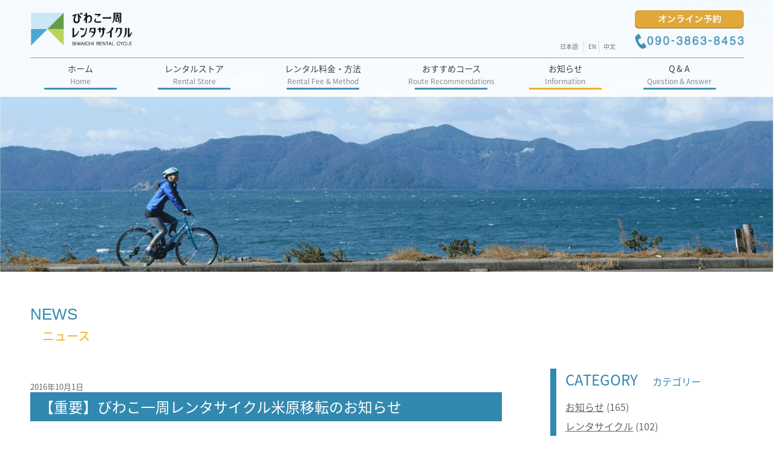

--- FILE ---
content_type: text/html; charset=UTF-8
request_url: https://biwaichi-cycling.com/%E3%81%B3%E3%82%8F%E3%81%93%E4%B8%80%E5%91%A8%E3%83%AC%E3%83%B3%E3%82%BF%E3%82%B5%E3%82%A4%E3%82%AF%E3%83%AB%E7%B1%B3%E5%8E%9F%E7%A7%BB%E8%BB%A2%E3%81%AE%E3%81%8A%E7%9F%A5%E3%82%89%E3%81%9B/
body_size: 54606
content:
<!DOCTYPE html>
<html lang="ja"><head prefix="og: http://ogp.me/ns# fb: http://ogp.me/ns/fb# blog: http://ogp.me/ns/blog#">
<meta http-equiv="Content-Type" content="text/html; charset=utf-8">
<meta charset="utf-8">



<meta name="keywords" content="びわこ,琵琶湖,びわこ一周,レンタサイクル,biwako,自転車" >
<meta name="description" content="びわこ一周レンタサイクルのオフィシャルサイトです。">
<meta name="copyright" content="Copyright (c)びわこ一周レンタサイクル Rights Reserved." />

<meta name="viewport" content="width=device-width, initial-scale=1, maximum-scale=1, minimum-scale=1">
<meta name="format-detection" content="telephone=no">

<meta name="apple-mobile-web-app-capable" content="yes">
<link rel="shortcut icon" href="https://biwaichi-cycling.com/wp-content/themes/biwaichi/img/favicon.ico">
<link rel="apple-touch-icon-precomposed" href="">
<link rel="alternate" type="application/rss+xml" href="">

<!-- HTML5 Shiv -->
<!--[if lt IE 9]>
<script src="./js/html5shiv.js"></script>
<![endif]-->

<link rel="stylesheet" href="//fonts.googleapis.com/earlyaccess/notosansjapanese.css">
<link rel="stylesheet" href="https://biwaichi-cycling.com/wp-content/themes/biwaichi/css/common.css">
<link rel="stylesheet" href="https://biwaichi-cycling.com/wp-content/themes/biwaichi/js/jquery.bxslider.css">

<link rel="stylesheet" href="https://biwaichi-cycling.com/wp-content/themes/biwaichi/css/news.css">


<script src="https://biwaichi-cycling.com/wp-content/themes/biwaichi/js/jquery.js"></script>
<script src="https://biwaichi-cycling.com/wp-content/themes/biwaichi/js/jquery.bxslider.js"></script>
<script src="https://biwaichi-cycling.com/wp-content/themes/biwaichi/js/script.js"></script>


	<style>img:is([sizes="auto" i], [sizes^="auto," i]) { contain-intrinsic-size: 3000px 1500px }</style>
	
		<!-- All in One SEO 4.9.0 - aioseo.com -->
		<title>【重要】びわこ一周レンタサイクル米原移転のお知らせ - びわこ一周レンタサイクル - 米原駅</title>
	<meta name="description" content="2016年10月1日、びわこ一周レンタサイクルのサイクルステーションがJR米原駅東口に移転オープン！ 営業時間" />
	<meta name="robots" content="max-image-preview:large" />
	<meta name="author" content="五環生活"/>
	<meta name="google-site-verification" content="9t7LdcXP5idmezkSZ41Aph7T-gRp8VMp4msgMNy7JBI" />
	<link rel="canonical" href="https://biwaichi-cycling.com/%e3%81%b3%e3%82%8f%e3%81%93%e4%b8%80%e5%91%a8%e3%83%ac%e3%83%b3%e3%82%bf%e3%82%b5%e3%82%a4%e3%82%af%e3%83%ab%e7%b1%b3%e5%8e%9f%e7%a7%bb%e8%bb%a2%e3%81%ae%e3%81%8a%e7%9f%a5%e3%82%89%e3%81%9b/" />
	<meta name="generator" content="All in One SEO (AIOSEO) 4.9.0" />

		<!-- Google tag (gtag.js) -->
<script async src="https://www.googletagmanager.com/gtag/js?id=G-D0WPGQ41PX"></script>
<script>
  window.dataLayer = window.dataLayer || [];
  function gtag(){dataLayer.push(arguments);}
  gtag('js', new Date());

  gtag('config', 'G-D0WPGQ41PX');
</script>
		<meta property="og:locale" content="ja_JP" />
		<meta property="og:site_name" content="びわこ一周レンタサイクル - 米原駅 - BIWAICHI Rental Cycle | Maibara Cycle Station" />
		<meta property="og:type" content="article" />
		<meta property="og:title" content="【重要】びわこ一周レンタサイクル米原移転のお知らせ - びわこ一周レンタサイクル - 米原駅" />
		<meta property="og:description" content="2016年10月1日、びわこ一周レンタサイクルのサイクルステーションがJR米原駅東口に移転オープン！ 営業時間" />
		<meta property="og:url" content="https://biwaichi-cycling.com/%e3%81%b3%e3%82%8f%e3%81%93%e4%b8%80%e5%91%a8%e3%83%ac%e3%83%b3%e3%82%bf%e3%82%b5%e3%82%a4%e3%82%af%e3%83%ab%e7%b1%b3%e5%8e%9f%e7%a7%bb%e8%bb%a2%e3%81%ae%e3%81%8a%e7%9f%a5%e3%82%89%e3%81%9b/" />
		<meta property="article:published_time" content="2016-10-01T04:00:32+00:00" />
		<meta property="article:modified_time" content="2017-05-04T08:03:13+00:00" />
		<meta property="article:publisher" content="https://www.facebook.com/biwaichirental" />
		<meta name="twitter:card" content="summary_large_image" />
		<meta name="twitter:title" content="【重要】びわこ一周レンタサイクル米原移転のお知らせ - びわこ一周レンタサイクル - 米原駅" />
		<meta name="twitter:description" content="2016年10月1日、びわこ一周レンタサイクルのサイクルステーションがJR米原駅東口に移転オープン！ 営業時間" />
		<script type="application/ld+json" class="aioseo-schema">
			{"@context":"https:\/\/schema.org","@graph":[{"@type":"BlogPosting","@id":"https:\/\/biwaichi-cycling.com\/%e3%81%b3%e3%82%8f%e3%81%93%e4%b8%80%e5%91%a8%e3%83%ac%e3%83%b3%e3%82%bf%e3%82%b5%e3%82%a4%e3%82%af%e3%83%ab%e7%b1%b3%e5%8e%9f%e7%a7%bb%e8%bb%a2%e3%81%ae%e3%81%8a%e7%9f%a5%e3%82%89%e3%81%9b\/#blogposting","name":"\u3010\u91cd\u8981\u3011\u3073\u308f\u3053\u4e00\u5468\u30ec\u30f3\u30bf\u30b5\u30a4\u30af\u30eb\u7c73\u539f\u79fb\u8ee2\u306e\u304a\u77e5\u3089\u305b - \u3073\u308f\u3053\u4e00\u5468\u30ec\u30f3\u30bf\u30b5\u30a4\u30af\u30eb - \u7c73\u539f\u99c5","headline":"\u3010\u91cd\u8981\u3011\u3073\u308f\u3053\u4e00\u5468\u30ec\u30f3\u30bf\u30b5\u30a4\u30af\u30eb\u7c73\u539f\u79fb\u8ee2\u306e\u304a\u77e5\u3089\u305b","author":{"@id":"https:\/\/biwaichi-cycling.com\/author\/gokanseikatsu\/#author"},"publisher":{"@id":"https:\/\/biwaichi-cycling.com\/#organization"},"image":{"@type":"ImageObject","url":"https:\/\/biwaichi-cycling.com\/wp-content\/uploads\/2017\/02\/DSC_0942.jpg","width":3456,"height":2304},"datePublished":"2016-10-01T13:00:32+09:00","dateModified":"2017-05-04T17:03:13+09:00","inLanguage":"ja","mainEntityOfPage":{"@id":"https:\/\/biwaichi-cycling.com\/%e3%81%b3%e3%82%8f%e3%81%93%e4%b8%80%e5%91%a8%e3%83%ac%e3%83%b3%e3%82%bf%e3%82%b5%e3%82%a4%e3%82%af%e3%83%ab%e7%b1%b3%e5%8e%9f%e7%a7%bb%e8%bb%a2%e3%81%ae%e3%81%8a%e7%9f%a5%e3%82%89%e3%81%9b\/#webpage"},"isPartOf":{"@id":"https:\/\/biwaichi-cycling.com\/%e3%81%b3%e3%82%8f%e3%81%93%e4%b8%80%e5%91%a8%e3%83%ac%e3%83%b3%e3%82%bf%e3%82%b5%e3%82%a4%e3%82%af%e3%83%ab%e7%b1%b3%e5%8e%9f%e7%a7%bb%e8%bb%a2%e3%81%ae%e3%81%8a%e7%9f%a5%e3%82%89%e3%81%9b\/#webpage"},"articleSection":"\u304a\u77e5\u3089\u305b, \u30cb\u30e5\u30fc\u30b9, \u30ec\u30f3\u30bf\u30eb\u30b9\u30c8\u30a2, \u30d3\u30ef\u30a4\u30c1, \u3073\u308f\u6e56\u4e00\u5468, \u30ec\u30f3\u30bf\u30b5\u30a4\u30af\u30eb, \u79fb\u8ee2, \u7c73\u539f\u99c5\u30b5\u30a4\u30af\u30eb\u30b9\u30c6\u30fc\u30b7\u30e7\u30f3"},{"@type":"BreadcrumbList","@id":"https:\/\/biwaichi-cycling.com\/%e3%81%b3%e3%82%8f%e3%81%93%e4%b8%80%e5%91%a8%e3%83%ac%e3%83%b3%e3%82%bf%e3%82%b5%e3%82%a4%e3%82%af%e3%83%ab%e7%b1%b3%e5%8e%9f%e7%a7%bb%e8%bb%a2%e3%81%ae%e3%81%8a%e7%9f%a5%e3%82%89%e3%81%9b\/#breadcrumblist","itemListElement":[{"@type":"ListItem","@id":"https:\/\/biwaichi-cycling.com#listItem","position":1,"name":"\u5bb6","item":"https:\/\/biwaichi-cycling.com","nextItem":{"@type":"ListItem","@id":"https:\/\/biwaichi-cycling.com\/category\/%e3%83%8b%e3%83%a5%e3%83%bc%e3%82%b9\/#listItem","name":"\u30cb\u30e5\u30fc\u30b9"}},{"@type":"ListItem","@id":"https:\/\/biwaichi-cycling.com\/category\/%e3%83%8b%e3%83%a5%e3%83%bc%e3%82%b9\/#listItem","position":2,"name":"\u30cb\u30e5\u30fc\u30b9","item":"https:\/\/biwaichi-cycling.com\/category\/%e3%83%8b%e3%83%a5%e3%83%bc%e3%82%b9\/","nextItem":{"@type":"ListItem","@id":"https:\/\/biwaichi-cycling.com\/%e3%81%b3%e3%82%8f%e3%81%93%e4%b8%80%e5%91%a8%e3%83%ac%e3%83%b3%e3%82%bf%e3%82%b5%e3%82%a4%e3%82%af%e3%83%ab%e7%b1%b3%e5%8e%9f%e7%a7%bb%e8%bb%a2%e3%81%ae%e3%81%8a%e7%9f%a5%e3%82%89%e3%81%9b\/#listItem","name":"\u3010\u91cd\u8981\u3011\u3073\u308f\u3053\u4e00\u5468\u30ec\u30f3\u30bf\u30b5\u30a4\u30af\u30eb\u7c73\u539f\u79fb\u8ee2\u306e\u304a\u77e5\u3089\u305b"},"previousItem":{"@type":"ListItem","@id":"https:\/\/biwaichi-cycling.com#listItem","name":"\u5bb6"}},{"@type":"ListItem","@id":"https:\/\/biwaichi-cycling.com\/%e3%81%b3%e3%82%8f%e3%81%93%e4%b8%80%e5%91%a8%e3%83%ac%e3%83%b3%e3%82%bf%e3%82%b5%e3%82%a4%e3%82%af%e3%83%ab%e7%b1%b3%e5%8e%9f%e7%a7%bb%e8%bb%a2%e3%81%ae%e3%81%8a%e7%9f%a5%e3%82%89%e3%81%9b\/#listItem","position":3,"name":"\u3010\u91cd\u8981\u3011\u3073\u308f\u3053\u4e00\u5468\u30ec\u30f3\u30bf\u30b5\u30a4\u30af\u30eb\u7c73\u539f\u79fb\u8ee2\u306e\u304a\u77e5\u3089\u305b","previousItem":{"@type":"ListItem","@id":"https:\/\/biwaichi-cycling.com\/category\/%e3%83%8b%e3%83%a5%e3%83%bc%e3%82%b9\/#listItem","name":"\u30cb\u30e5\u30fc\u30b9"}}]},{"@type":"Organization","@id":"https:\/\/biwaichi-cycling.com\/#organization","name":"NPO\u6cd5\u4eba\u4e94\u74b0\u751f\u6d3b\u3000\u3073\u308f\u3053\u4e00\u5468\u30ec\u30f3\u30bf\u30b5\u30a4\u30af\u30eb","description":"BIWAICHI Rental Cycle | Maibara Cycle Station","url":"https:\/\/biwaichi-cycling.com\/","telephone":"+819038638453","logo":{"@type":"ImageObject","url":"https:\/\/biwaichi-cycling.com\/wp-content\/uploads\/2024\/02\/logo-1.png","@id":"https:\/\/biwaichi-cycling.com\/%e3%81%b3%e3%82%8f%e3%81%93%e4%b8%80%e5%91%a8%e3%83%ac%e3%83%b3%e3%82%bf%e3%82%b5%e3%82%a4%e3%82%af%e3%83%ab%e7%b1%b3%e5%8e%9f%e7%a7%bb%e8%bb%a2%e3%81%ae%e3%81%8a%e7%9f%a5%e3%82%89%e3%81%9b\/#organizationLogo","width":264,"height":76,"caption":"\u3073\u308f\u3053\u4e00\u5468\u30ec\u30f3\u30bf\u30b5\u30a4\u30af\u30eb"},"image":{"@id":"https:\/\/biwaichi-cycling.com\/%e3%81%b3%e3%82%8f%e3%81%93%e4%b8%80%e5%91%a8%e3%83%ac%e3%83%b3%e3%82%bf%e3%82%b5%e3%82%a4%e3%82%af%e3%83%ab%e7%b1%b3%e5%8e%9f%e7%a7%bb%e8%bb%a2%e3%81%ae%e3%81%8a%e7%9f%a5%e3%82%89%e3%81%9b\/#organizationLogo"},"sameAs":["https:\/\/www.facebook.com\/biwaichirental","https:\/\/www.instagram.com\/biwacycle"]},{"@type":"Person","@id":"https:\/\/biwaichi-cycling.com\/author\/gokanseikatsu\/#author","url":"https:\/\/biwaichi-cycling.com\/author\/gokanseikatsu\/","name":"\u4e94\u74b0\u751f\u6d3b","image":{"@type":"ImageObject","@id":"https:\/\/biwaichi-cycling.com\/%e3%81%b3%e3%82%8f%e3%81%93%e4%b8%80%e5%91%a8%e3%83%ac%e3%83%b3%e3%82%bf%e3%82%b5%e3%82%a4%e3%82%af%e3%83%ab%e7%b1%b3%e5%8e%9f%e7%a7%bb%e8%bb%a2%e3%81%ae%e3%81%8a%e7%9f%a5%e3%82%89%e3%81%9b\/#authorImage","url":"https:\/\/secure.gravatar.com\/avatar\/56e9f6ed0a3605ac8a6aa52695c8ccdf6a03420f9f39262a307224987e2c472c?s=96&d=mm&r=g","width":96,"height":96,"caption":"\u4e94\u74b0\u751f\u6d3b"}},{"@type":"WebPage","@id":"https:\/\/biwaichi-cycling.com\/%e3%81%b3%e3%82%8f%e3%81%93%e4%b8%80%e5%91%a8%e3%83%ac%e3%83%b3%e3%82%bf%e3%82%b5%e3%82%a4%e3%82%af%e3%83%ab%e7%b1%b3%e5%8e%9f%e7%a7%bb%e8%bb%a2%e3%81%ae%e3%81%8a%e7%9f%a5%e3%82%89%e3%81%9b\/#webpage","url":"https:\/\/biwaichi-cycling.com\/%e3%81%b3%e3%82%8f%e3%81%93%e4%b8%80%e5%91%a8%e3%83%ac%e3%83%b3%e3%82%bf%e3%82%b5%e3%82%a4%e3%82%af%e3%83%ab%e7%b1%b3%e5%8e%9f%e7%a7%bb%e8%bb%a2%e3%81%ae%e3%81%8a%e7%9f%a5%e3%82%89%e3%81%9b\/","name":"\u3010\u91cd\u8981\u3011\u3073\u308f\u3053\u4e00\u5468\u30ec\u30f3\u30bf\u30b5\u30a4\u30af\u30eb\u7c73\u539f\u79fb\u8ee2\u306e\u304a\u77e5\u3089\u305b - \u3073\u308f\u3053\u4e00\u5468\u30ec\u30f3\u30bf\u30b5\u30a4\u30af\u30eb - \u7c73\u539f\u99c5","description":"2016\u5e7410\u67081\u65e5\u3001\u3073\u308f\u3053\u4e00\u5468\u30ec\u30f3\u30bf\u30b5\u30a4\u30af\u30eb\u306e\u30b5\u30a4\u30af\u30eb\u30b9\u30c6\u30fc\u30b7\u30e7\u30f3\u304cJR\u7c73\u539f\u99c5\u6771\u53e3\u306b\u79fb\u8ee2\u30aa\u30fc\u30d7\u30f3\uff01 \u55b6\u696d\u6642\u9593","inLanguage":"ja","isPartOf":{"@id":"https:\/\/biwaichi-cycling.com\/#website"},"breadcrumb":{"@id":"https:\/\/biwaichi-cycling.com\/%e3%81%b3%e3%82%8f%e3%81%93%e4%b8%80%e5%91%a8%e3%83%ac%e3%83%b3%e3%82%bf%e3%82%b5%e3%82%a4%e3%82%af%e3%83%ab%e7%b1%b3%e5%8e%9f%e7%a7%bb%e8%bb%a2%e3%81%ae%e3%81%8a%e7%9f%a5%e3%82%89%e3%81%9b\/#breadcrumblist"},"author":{"@id":"https:\/\/biwaichi-cycling.com\/author\/gokanseikatsu\/#author"},"creator":{"@id":"https:\/\/biwaichi-cycling.com\/author\/gokanseikatsu\/#author"},"image":{"@type":"ImageObject","url":"https:\/\/biwaichi-cycling.com\/wp-content\/uploads\/2017\/02\/DSC_0942.jpg","@id":"https:\/\/biwaichi-cycling.com\/%e3%81%b3%e3%82%8f%e3%81%93%e4%b8%80%e5%91%a8%e3%83%ac%e3%83%b3%e3%82%bf%e3%82%b5%e3%82%a4%e3%82%af%e3%83%ab%e7%b1%b3%e5%8e%9f%e7%a7%bb%e8%bb%a2%e3%81%ae%e3%81%8a%e7%9f%a5%e3%82%89%e3%81%9b\/#mainImage","width":3456,"height":2304},"primaryImageOfPage":{"@id":"https:\/\/biwaichi-cycling.com\/%e3%81%b3%e3%82%8f%e3%81%93%e4%b8%80%e5%91%a8%e3%83%ac%e3%83%b3%e3%82%bf%e3%82%b5%e3%82%a4%e3%82%af%e3%83%ab%e7%b1%b3%e5%8e%9f%e7%a7%bb%e8%bb%a2%e3%81%ae%e3%81%8a%e7%9f%a5%e3%82%89%e3%81%9b\/#mainImage"},"datePublished":"2016-10-01T13:00:32+09:00","dateModified":"2017-05-04T17:03:13+09:00"},{"@type":"WebSite","@id":"https:\/\/biwaichi-cycling.com\/#website","url":"https:\/\/biwaichi-cycling.com\/","name":"\u30d3\u30ef\u30a4\u30c1","description":"BIWAICHI Rental Cycle | Maibara Cycle Station","inLanguage":"ja","publisher":{"@id":"https:\/\/biwaichi-cycling.com\/#organization"}}]}
		</script>
		<!-- All in One SEO -->

<link rel="alternate" type="application/rss+xml" title="びわこ一周レンタサイクル - 米原駅 &raquo; 【重要】びわこ一周レンタサイクル米原移転のお知らせ のコメントのフィード" href="https://biwaichi-cycling.com/%e3%81%b3%e3%82%8f%e3%81%93%e4%b8%80%e5%91%a8%e3%83%ac%e3%83%b3%e3%82%bf%e3%82%b5%e3%82%a4%e3%82%af%e3%83%ab%e7%b1%b3%e5%8e%9f%e7%a7%bb%e8%bb%a2%e3%81%ae%e3%81%8a%e7%9f%a5%e3%82%89%e3%81%9b/feed/" />
<script type="text/javascript">
/* <![CDATA[ */
window._wpemojiSettings = {"baseUrl":"https:\/\/s.w.org\/images\/core\/emoji\/16.0.1\/72x72\/","ext":".png","svgUrl":"https:\/\/s.w.org\/images\/core\/emoji\/16.0.1\/svg\/","svgExt":".svg","source":{"concatemoji":"https:\/\/biwaichi-cycling.com\/wp-includes\/js\/wp-emoji-release.min.js?ver=6.8.3"}};
/*! This file is auto-generated */
!function(s,n){var o,i,e;function c(e){try{var t={supportTests:e,timestamp:(new Date).valueOf()};sessionStorage.setItem(o,JSON.stringify(t))}catch(e){}}function p(e,t,n){e.clearRect(0,0,e.canvas.width,e.canvas.height),e.fillText(t,0,0);var t=new Uint32Array(e.getImageData(0,0,e.canvas.width,e.canvas.height).data),a=(e.clearRect(0,0,e.canvas.width,e.canvas.height),e.fillText(n,0,0),new Uint32Array(e.getImageData(0,0,e.canvas.width,e.canvas.height).data));return t.every(function(e,t){return e===a[t]})}function u(e,t){e.clearRect(0,0,e.canvas.width,e.canvas.height),e.fillText(t,0,0);for(var n=e.getImageData(16,16,1,1),a=0;a<n.data.length;a++)if(0!==n.data[a])return!1;return!0}function f(e,t,n,a){switch(t){case"flag":return n(e,"\ud83c\udff3\ufe0f\u200d\u26a7\ufe0f","\ud83c\udff3\ufe0f\u200b\u26a7\ufe0f")?!1:!n(e,"\ud83c\udde8\ud83c\uddf6","\ud83c\udde8\u200b\ud83c\uddf6")&&!n(e,"\ud83c\udff4\udb40\udc67\udb40\udc62\udb40\udc65\udb40\udc6e\udb40\udc67\udb40\udc7f","\ud83c\udff4\u200b\udb40\udc67\u200b\udb40\udc62\u200b\udb40\udc65\u200b\udb40\udc6e\u200b\udb40\udc67\u200b\udb40\udc7f");case"emoji":return!a(e,"\ud83e\udedf")}return!1}function g(e,t,n,a){var r="undefined"!=typeof WorkerGlobalScope&&self instanceof WorkerGlobalScope?new OffscreenCanvas(300,150):s.createElement("canvas"),o=r.getContext("2d",{willReadFrequently:!0}),i=(o.textBaseline="top",o.font="600 32px Arial",{});return e.forEach(function(e){i[e]=t(o,e,n,a)}),i}function t(e){var t=s.createElement("script");t.src=e,t.defer=!0,s.head.appendChild(t)}"undefined"!=typeof Promise&&(o="wpEmojiSettingsSupports",i=["flag","emoji"],n.supports={everything:!0,everythingExceptFlag:!0},e=new Promise(function(e){s.addEventListener("DOMContentLoaded",e,{once:!0})}),new Promise(function(t){var n=function(){try{var e=JSON.parse(sessionStorage.getItem(o));if("object"==typeof e&&"number"==typeof e.timestamp&&(new Date).valueOf()<e.timestamp+604800&&"object"==typeof e.supportTests)return e.supportTests}catch(e){}return null}();if(!n){if("undefined"!=typeof Worker&&"undefined"!=typeof OffscreenCanvas&&"undefined"!=typeof URL&&URL.createObjectURL&&"undefined"!=typeof Blob)try{var e="postMessage("+g.toString()+"("+[JSON.stringify(i),f.toString(),p.toString(),u.toString()].join(",")+"));",a=new Blob([e],{type:"text/javascript"}),r=new Worker(URL.createObjectURL(a),{name:"wpTestEmojiSupports"});return void(r.onmessage=function(e){c(n=e.data),r.terminate(),t(n)})}catch(e){}c(n=g(i,f,p,u))}t(n)}).then(function(e){for(var t in e)n.supports[t]=e[t],n.supports.everything=n.supports.everything&&n.supports[t],"flag"!==t&&(n.supports.everythingExceptFlag=n.supports.everythingExceptFlag&&n.supports[t]);n.supports.everythingExceptFlag=n.supports.everythingExceptFlag&&!n.supports.flag,n.DOMReady=!1,n.readyCallback=function(){n.DOMReady=!0}}).then(function(){return e}).then(function(){var e;n.supports.everything||(n.readyCallback(),(e=n.source||{}).concatemoji?t(e.concatemoji):e.wpemoji&&e.twemoji&&(t(e.twemoji),t(e.wpemoji)))}))}((window,document),window._wpemojiSettings);
/* ]]> */
</script>
<style id='wp-emoji-styles-inline-css' type='text/css'>

	img.wp-smiley, img.emoji {
		display: inline !important;
		border: none !important;
		box-shadow: none !important;
		height: 1em !important;
		width: 1em !important;
		margin: 0 0.07em !important;
		vertical-align: -0.1em !important;
		background: none !important;
		padding: 0 !important;
	}
</style>
<link rel='stylesheet' id='wp-block-library-css' href='https://biwaichi-cycling.com/wp-includes/css/dist/block-library/style.min.css?ver=6.8.3' type='text/css' media='all' />
<style id='classic-theme-styles-inline-css' type='text/css'>
/*! This file is auto-generated */
.wp-block-button__link{color:#fff;background-color:#32373c;border-radius:9999px;box-shadow:none;text-decoration:none;padding:calc(.667em + 2px) calc(1.333em + 2px);font-size:1.125em}.wp-block-file__button{background:#32373c;color:#fff;text-decoration:none}
</style>
<link rel='stylesheet' id='aioseo/css/src/vue/standalone/blocks/table-of-contents/global.scss-css' href='https://biwaichi-cycling.com/wp-content/plugins/all-in-one-seo-pack/dist/Lite/assets/css/table-of-contents/global.e90f6d47.css?ver=4.9.0' type='text/css' media='all' />
<style id='global-styles-inline-css' type='text/css'>
:root{--wp--preset--aspect-ratio--square: 1;--wp--preset--aspect-ratio--4-3: 4/3;--wp--preset--aspect-ratio--3-4: 3/4;--wp--preset--aspect-ratio--3-2: 3/2;--wp--preset--aspect-ratio--2-3: 2/3;--wp--preset--aspect-ratio--16-9: 16/9;--wp--preset--aspect-ratio--9-16: 9/16;--wp--preset--color--black: #000000;--wp--preset--color--cyan-bluish-gray: #abb8c3;--wp--preset--color--white: #ffffff;--wp--preset--color--pale-pink: #f78da7;--wp--preset--color--vivid-red: #cf2e2e;--wp--preset--color--luminous-vivid-orange: #ff6900;--wp--preset--color--luminous-vivid-amber: #fcb900;--wp--preset--color--light-green-cyan: #7bdcb5;--wp--preset--color--vivid-green-cyan: #00d084;--wp--preset--color--pale-cyan-blue: #8ed1fc;--wp--preset--color--vivid-cyan-blue: #0693e3;--wp--preset--color--vivid-purple: #9b51e0;--wp--preset--gradient--vivid-cyan-blue-to-vivid-purple: linear-gradient(135deg,rgba(6,147,227,1) 0%,rgb(155,81,224) 100%);--wp--preset--gradient--light-green-cyan-to-vivid-green-cyan: linear-gradient(135deg,rgb(122,220,180) 0%,rgb(0,208,130) 100%);--wp--preset--gradient--luminous-vivid-amber-to-luminous-vivid-orange: linear-gradient(135deg,rgba(252,185,0,1) 0%,rgba(255,105,0,1) 100%);--wp--preset--gradient--luminous-vivid-orange-to-vivid-red: linear-gradient(135deg,rgba(255,105,0,1) 0%,rgb(207,46,46) 100%);--wp--preset--gradient--very-light-gray-to-cyan-bluish-gray: linear-gradient(135deg,rgb(238,238,238) 0%,rgb(169,184,195) 100%);--wp--preset--gradient--cool-to-warm-spectrum: linear-gradient(135deg,rgb(74,234,220) 0%,rgb(151,120,209) 20%,rgb(207,42,186) 40%,rgb(238,44,130) 60%,rgb(251,105,98) 80%,rgb(254,248,76) 100%);--wp--preset--gradient--blush-light-purple: linear-gradient(135deg,rgb(255,206,236) 0%,rgb(152,150,240) 100%);--wp--preset--gradient--blush-bordeaux: linear-gradient(135deg,rgb(254,205,165) 0%,rgb(254,45,45) 50%,rgb(107,0,62) 100%);--wp--preset--gradient--luminous-dusk: linear-gradient(135deg,rgb(255,203,112) 0%,rgb(199,81,192) 50%,rgb(65,88,208) 100%);--wp--preset--gradient--pale-ocean: linear-gradient(135deg,rgb(255,245,203) 0%,rgb(182,227,212) 50%,rgb(51,167,181) 100%);--wp--preset--gradient--electric-grass: linear-gradient(135deg,rgb(202,248,128) 0%,rgb(113,206,126) 100%);--wp--preset--gradient--midnight: linear-gradient(135deg,rgb(2,3,129) 0%,rgb(40,116,252) 100%);--wp--preset--font-size--small: 13px;--wp--preset--font-size--medium: 20px;--wp--preset--font-size--large: 36px;--wp--preset--font-size--x-large: 42px;--wp--preset--spacing--20: 0.44rem;--wp--preset--spacing--30: 0.67rem;--wp--preset--spacing--40: 1rem;--wp--preset--spacing--50: 1.5rem;--wp--preset--spacing--60: 2.25rem;--wp--preset--spacing--70: 3.38rem;--wp--preset--spacing--80: 5.06rem;--wp--preset--shadow--natural: 6px 6px 9px rgba(0, 0, 0, 0.2);--wp--preset--shadow--deep: 12px 12px 50px rgba(0, 0, 0, 0.4);--wp--preset--shadow--sharp: 6px 6px 0px rgba(0, 0, 0, 0.2);--wp--preset--shadow--outlined: 6px 6px 0px -3px rgba(255, 255, 255, 1), 6px 6px rgba(0, 0, 0, 1);--wp--preset--shadow--crisp: 6px 6px 0px rgba(0, 0, 0, 1);}:where(.is-layout-flex){gap: 0.5em;}:where(.is-layout-grid){gap: 0.5em;}body .is-layout-flex{display: flex;}.is-layout-flex{flex-wrap: wrap;align-items: center;}.is-layout-flex > :is(*, div){margin: 0;}body .is-layout-grid{display: grid;}.is-layout-grid > :is(*, div){margin: 0;}:where(.wp-block-columns.is-layout-flex){gap: 2em;}:where(.wp-block-columns.is-layout-grid){gap: 2em;}:where(.wp-block-post-template.is-layout-flex){gap: 1.25em;}:where(.wp-block-post-template.is-layout-grid){gap: 1.25em;}.has-black-color{color: var(--wp--preset--color--black) !important;}.has-cyan-bluish-gray-color{color: var(--wp--preset--color--cyan-bluish-gray) !important;}.has-white-color{color: var(--wp--preset--color--white) !important;}.has-pale-pink-color{color: var(--wp--preset--color--pale-pink) !important;}.has-vivid-red-color{color: var(--wp--preset--color--vivid-red) !important;}.has-luminous-vivid-orange-color{color: var(--wp--preset--color--luminous-vivid-orange) !important;}.has-luminous-vivid-amber-color{color: var(--wp--preset--color--luminous-vivid-amber) !important;}.has-light-green-cyan-color{color: var(--wp--preset--color--light-green-cyan) !important;}.has-vivid-green-cyan-color{color: var(--wp--preset--color--vivid-green-cyan) !important;}.has-pale-cyan-blue-color{color: var(--wp--preset--color--pale-cyan-blue) !important;}.has-vivid-cyan-blue-color{color: var(--wp--preset--color--vivid-cyan-blue) !important;}.has-vivid-purple-color{color: var(--wp--preset--color--vivid-purple) !important;}.has-black-background-color{background-color: var(--wp--preset--color--black) !important;}.has-cyan-bluish-gray-background-color{background-color: var(--wp--preset--color--cyan-bluish-gray) !important;}.has-white-background-color{background-color: var(--wp--preset--color--white) !important;}.has-pale-pink-background-color{background-color: var(--wp--preset--color--pale-pink) !important;}.has-vivid-red-background-color{background-color: var(--wp--preset--color--vivid-red) !important;}.has-luminous-vivid-orange-background-color{background-color: var(--wp--preset--color--luminous-vivid-orange) !important;}.has-luminous-vivid-amber-background-color{background-color: var(--wp--preset--color--luminous-vivid-amber) !important;}.has-light-green-cyan-background-color{background-color: var(--wp--preset--color--light-green-cyan) !important;}.has-vivid-green-cyan-background-color{background-color: var(--wp--preset--color--vivid-green-cyan) !important;}.has-pale-cyan-blue-background-color{background-color: var(--wp--preset--color--pale-cyan-blue) !important;}.has-vivid-cyan-blue-background-color{background-color: var(--wp--preset--color--vivid-cyan-blue) !important;}.has-vivid-purple-background-color{background-color: var(--wp--preset--color--vivid-purple) !important;}.has-black-border-color{border-color: var(--wp--preset--color--black) !important;}.has-cyan-bluish-gray-border-color{border-color: var(--wp--preset--color--cyan-bluish-gray) !important;}.has-white-border-color{border-color: var(--wp--preset--color--white) !important;}.has-pale-pink-border-color{border-color: var(--wp--preset--color--pale-pink) !important;}.has-vivid-red-border-color{border-color: var(--wp--preset--color--vivid-red) !important;}.has-luminous-vivid-orange-border-color{border-color: var(--wp--preset--color--luminous-vivid-orange) !important;}.has-luminous-vivid-amber-border-color{border-color: var(--wp--preset--color--luminous-vivid-amber) !important;}.has-light-green-cyan-border-color{border-color: var(--wp--preset--color--light-green-cyan) !important;}.has-vivid-green-cyan-border-color{border-color: var(--wp--preset--color--vivid-green-cyan) !important;}.has-pale-cyan-blue-border-color{border-color: var(--wp--preset--color--pale-cyan-blue) !important;}.has-vivid-cyan-blue-border-color{border-color: var(--wp--preset--color--vivid-cyan-blue) !important;}.has-vivid-purple-border-color{border-color: var(--wp--preset--color--vivid-purple) !important;}.has-vivid-cyan-blue-to-vivid-purple-gradient-background{background: var(--wp--preset--gradient--vivid-cyan-blue-to-vivid-purple) !important;}.has-light-green-cyan-to-vivid-green-cyan-gradient-background{background: var(--wp--preset--gradient--light-green-cyan-to-vivid-green-cyan) !important;}.has-luminous-vivid-amber-to-luminous-vivid-orange-gradient-background{background: var(--wp--preset--gradient--luminous-vivid-amber-to-luminous-vivid-orange) !important;}.has-luminous-vivid-orange-to-vivid-red-gradient-background{background: var(--wp--preset--gradient--luminous-vivid-orange-to-vivid-red) !important;}.has-very-light-gray-to-cyan-bluish-gray-gradient-background{background: var(--wp--preset--gradient--very-light-gray-to-cyan-bluish-gray) !important;}.has-cool-to-warm-spectrum-gradient-background{background: var(--wp--preset--gradient--cool-to-warm-spectrum) !important;}.has-blush-light-purple-gradient-background{background: var(--wp--preset--gradient--blush-light-purple) !important;}.has-blush-bordeaux-gradient-background{background: var(--wp--preset--gradient--blush-bordeaux) !important;}.has-luminous-dusk-gradient-background{background: var(--wp--preset--gradient--luminous-dusk) !important;}.has-pale-ocean-gradient-background{background: var(--wp--preset--gradient--pale-ocean) !important;}.has-electric-grass-gradient-background{background: var(--wp--preset--gradient--electric-grass) !important;}.has-midnight-gradient-background{background: var(--wp--preset--gradient--midnight) !important;}.has-small-font-size{font-size: var(--wp--preset--font-size--small) !important;}.has-medium-font-size{font-size: var(--wp--preset--font-size--medium) !important;}.has-large-font-size{font-size: var(--wp--preset--font-size--large) !important;}.has-x-large-font-size{font-size: var(--wp--preset--font-size--x-large) !important;}
:where(.wp-block-post-template.is-layout-flex){gap: 1.25em;}:where(.wp-block-post-template.is-layout-grid){gap: 1.25em;}
:where(.wp-block-columns.is-layout-flex){gap: 2em;}:where(.wp-block-columns.is-layout-grid){gap: 2em;}
:root :where(.wp-block-pullquote){font-size: 1.5em;line-height: 1.6;}
</style>
<link rel='stylesheet' id='contact-form-7-css' href='https://biwaichi-cycling.com/wp-content/plugins/contact-form-7/includes/css/styles.css?ver=6.1.3' type='text/css' media='all' />
<link rel="https://api.w.org/" href="https://biwaichi-cycling.com/wp-json/" /><link rel="alternate" title="JSON" type="application/json" href="https://biwaichi-cycling.com/wp-json/wp/v2/posts/1329" /><link rel="EditURI" type="application/rsd+xml" title="RSD" href="https://biwaichi-cycling.com/xmlrpc.php?rsd" />
<meta name="generator" content="WordPress 6.8.3" />
<link rel='shortlink' href='https://biwaichi-cycling.com/?p=1329' />
<link rel="alternate" title="oEmbed (JSON)" type="application/json+oembed" href="https://biwaichi-cycling.com/wp-json/oembed/1.0/embed?url=https%3A%2F%2Fbiwaichi-cycling.com%2F%25e3%2581%25b3%25e3%2582%258f%25e3%2581%2593%25e4%25b8%2580%25e5%2591%25a8%25e3%2583%25ac%25e3%2583%25b3%25e3%2582%25bf%25e3%2582%25b5%25e3%2582%25a4%25e3%2582%25af%25e3%2583%25ab%25e7%25b1%25b3%25e5%258e%259f%25e7%25a7%25bb%25e8%25bb%25a2%25e3%2581%25ae%25e3%2581%258a%25e7%259f%25a5%25e3%2582%2589%25e3%2581%259b%2F" />
<link rel="alternate" title="oEmbed (XML)" type="text/xml+oembed" href="https://biwaichi-cycling.com/wp-json/oembed/1.0/embed?url=https%3A%2F%2Fbiwaichi-cycling.com%2F%25e3%2581%25b3%25e3%2582%258f%25e3%2581%2593%25e4%25b8%2580%25e5%2591%25a8%25e3%2583%25ac%25e3%2583%25b3%25e3%2582%25bf%25e3%2582%25b5%25e3%2582%25a4%25e3%2582%25af%25e3%2583%25ab%25e7%25b1%25b3%25e5%258e%259f%25e7%25a7%25bb%25e8%25bb%25a2%25e3%2581%25ae%25e3%2581%258a%25e7%259f%25a5%25e3%2582%2589%25e3%2581%259b%2F&#038;format=xml" />
</head>

<body class="home">
<div id="wrap">

    <!-- Header -->
    <header>
        <div class="div_gnavi">
            <h1><a id="logo" href="https://biwaichi-cycling.com"><img src="https://biwaichi-cycling.com/wp-content/themes/biwaichi/img/logo.png" width="264" height="76" alt="びわこ一周レンタサイクル" /></a></h1>
            <ul id="reserve">
                <li class="btn-reserve"><a href="https://biwaichi-rental.com" target="_blank">
                    <p class="demo-txt01">オンライン予約<span>&gt;</span></p>
                    </a></li>
                <li class="btn-tel"><a href="tel:09038638453"><img src="https://biwaichi-cycling.com/wp-content/themes/biwaichi/img/btn_tel.png" width="180" height="25" alt="電話予約" /></a></li>
            </ul>
            <ul class="language">
                <li class="jp"><a href="https://biwaichi-cycling.com/">日本語</a></li>
                <li class="en"><a href="https://biwaichi-cycling.com/en">EN</a></li>
                <li class="ch"><a href="https://biwaichi-cycling.com/cn">中文</a></li>
            </ul>
            <ul class="gNav">
                <li class="li_14"><a href="https://biwaichi-cycling.com">ホーム<span>Home</span>
                    <p class="m_home line"></p>
                    </a></li>
                <li class="li_18"><a href="https://biwaichi-cycling.com/rentalstore">レンタルストア<span>Rental Store</span>
                    <p class="m_rentalstore line"></p>
                    </a></li>
                <li class="li_18"><a href="https://biwaichi-cycling.com/rentalfee">レンタル料金・方法<span>Rental Fee &amp; Method</span>
                    <p class="m_rentalfee line"></p>
                    </a></li>
                <li class="li_18"><a href="https://biwaichi-cycling.com/route_recommendations/">おすすめコース<span>Route Recommendations</span>
                    <p class="m_route_recommendations line"></p>
                    </a></li>
                <li class="li_14"><a href="https://biwaichi-cycling.com/category/ニュース">お知らせ<span>Information</span>
                    <p class="m_category line"></p>
                    </a></li>
                <li class="li_18"><a href="https://biwaichi-cycling.com/qanda">Q &amp; A<span>Question &amp; Answer</span>
                    <p class="m_qanda line"></p>
                    </a></li>
            </ul>
        </div>
        <p id="menu_btn" class="menu_open">MENU</p>
        <div id="sp_menu">
            <ul class="sp_gnav">
                <li><a href="https://biwaichi-cycling.com">ホーム<span>Home</span></a>
                    <hr class="menu_line current_line">
                </li>
                <li><a href="https://biwaichi-cycling.com/rentalstore">レンタルストア<span>Rental Store</span></a>
                    <hr class="menu_line">
                </li>
                <li><a href="https://biwaichi-cycling.com/rentalfee">レンタル料金・方法<span>Rental Fee &amp; Method</span></a>
                    <hr class="menu_line">
                </li>
                <li><a href="https://biwaichi-cycling.com/route_recommendations">おすすめコース<span>Recommended Courses</span></a>
                    <hr class="menu_line">
                </li>
                <li><a href="https://biwaichi-cycling.com/category/ニュース">お知らせ<span>Information</span></a>
                    <hr class="menu_line">
                </li>
                <li><a href="https://biwaichi-cycling.com/qanda">Q &amp; A<span>Question &amp; Answer</span></a>
                    <hr class="menu_line">
                </li>
            </ul>
            <ul id="sp_menu_list">
                <li class="btn-reserve"><a href="https://biwaichi-rental.com" target="_blank">オンライン予約</a></li>
                <li class="btn-tel"><a href="tel:09038638453"><img src="https://biwaichi-cycling.com/wp-content/themes/biwaichi/img/btn_tel.png" width="180" height="25" alt="電話予約" /></a></li>
                <li class="btn-tel"><a href="mailto:mail@biwaichi-cycling.com">mail@biwaichi-cycling.com</a></li>
                <li class="btn-icons">
                    <ul>
                        <li><a href="https://www.instagram.com/biwacycle" target="_blank"><img src="https://biwaichi-cycling.com/wp-content/themes/biwaichi/img/icon_insta_b.png" alt="Instagram" /></a></li>
                        <li><a href="https://www.facebook.com/biwaichirental" target="_blank"><img src="https://biwaichi-cycling.com/wp-content/themes/biwaichi/img/icon_fb_b.png" alt="facebook" /></a></li>
                    </ul>
                </li>
                <li class="btn-close menu_open"><a href="#">close ×</a></li>
            </ul>
        </div>
    </header>
    <script type="text/javascript">
        var current_class;
                current_class = 'm_category';
         

        console.log("current_class : "+current_class);

        $('.m_home,.m_rentalstore,m_rentalfee,.m_route_recommendations,.m_category,.m_qanda').removeClass('current_line');
        var menus = ['m_menu', 'm_home', 'm_rentalstore', 'm_rentalfee', 'm_route_recommendations', 'm_category', 'm_qanda'];

        if (menus.indexOf(current_class)) {

            $("."+current_class).addClass("current_line");
        }
    </script>
	<ul class="bxslider">
		<li><a><img src="https://biwaichi-cycling.com/wp-content/themes/biwaichi/img/img_news_main.png" alt="ニュース"></a></li>
	</ul>
	<div id="contents">
		<div id="page_title_block">
			<h2 class="page_title">NEWS</h2>
			<h2 class="page_title_ja">ニュース</h2>
		</div>

		<div id="page_nav">
			<div id="snav_cat" class="page_nav_box">
				<p class="nav_title">CATEGORY　<span class="nav_title_ja">カテゴリー</span></p>
				<ul>
					<li class="cat-item cat-item-7"><a href="https://biwaichi-cycling.com/category/%e3%81%8a%e7%9f%a5%e3%82%89%e3%81%9b/">お知らせ</a> (165)
</li>
	<li class="cat-item cat-item-21"><a href="https://biwaichi-cycling.com/category/%e3%83%ac%e3%83%b3%e3%82%bf%e3%82%b5%e3%82%a4%e3%82%af%e3%83%ab/">レンタサイクル</a> (102)
</li>
	<li class="cat-item cat-item-19"><a href="https://biwaichi-cycling.com/category/%e3%83%93%e3%83%af%e3%82%a4%e3%83%81/">ビワイチ</a> (69)
</li>
	<li class="cat-item cat-item-38"><a href="https://biwaichi-cycling.com/category/%e3%83%84%e3%82%a2%e3%83%bc/">ツアー</a> (21)
</li>
	<li class="cat-item cat-item-20"><a href="https://biwaichi-cycling.com/category/%e3%83%93%e3%83%af%e3%82%a4%e3%83%81%e9%81%94%e6%88%90%e8%80%85%e5%a0%b1%e5%91%8a/">ビワイチ達成者報告</a> (18)
</li>
				</ul>
			</div>
			<div id="snav_archive" class="page_nav_box">
				<p class="nav_title">ARCHIVE　<span class="nav_title_ja">アーカイブ</span></p>
				<ul>
					<li><a href='https://biwaichi-cycling.com/2026/01/'>2026年1月</a></li>
	<li><a href='https://biwaichi-cycling.com/2025/11/'>2025年11月</a></li>
	<li><a href='https://biwaichi-cycling.com/2025/08/'>2025年8月</a></li>
	<li><a href='https://biwaichi-cycling.com/2025/05/'>2025年5月</a></li>
	<li><a href='https://biwaichi-cycling.com/2025/04/'>2025年4月</a></li>
	<li><a href='https://biwaichi-cycling.com/2025/02/'>2025年2月</a></li>
	<li><a href='https://biwaichi-cycling.com/2025/01/'>2025年1月</a></li>
	<li><a href='https://biwaichi-cycling.com/2024/11/'>2024年11月</a></li>
	<li><a href='https://biwaichi-cycling.com/2024/08/'>2024年8月</a></li>
	<li><a href='https://biwaichi-cycling.com/2024/02/'>2024年2月</a></li>
	<li><a href='https://biwaichi-cycling.com/2023/11/'>2023年11月</a></li>
	<li><a href='https://biwaichi-cycling.com/2023/10/'>2023年10月</a></li>
	<li><a href='https://biwaichi-cycling.com/2023/08/'>2023年8月</a></li>
	<li><a href='https://biwaichi-cycling.com/2023/07/'>2023年7月</a></li>
	<li><a href='https://biwaichi-cycling.com/2023/02/'>2023年2月</a></li>
	<li><a href='https://biwaichi-cycling.com/2023/01/'>2023年1月</a></li>
	<li><a href='https://biwaichi-cycling.com/2022/11/'>2022年11月</a></li>
	<li><a href='https://biwaichi-cycling.com/2022/08/'>2022年8月</a></li>
	<li><a href='https://biwaichi-cycling.com/2022/05/'>2022年5月</a></li>
	<li><a href='https://biwaichi-cycling.com/2022/04/'>2022年4月</a></li>
	<li><a href='https://biwaichi-cycling.com/2022/03/'>2022年3月</a></li>
	<li><a href='https://biwaichi-cycling.com/2022/02/'>2022年2月</a></li>
	<li><a href='https://biwaichi-cycling.com/2022/01/'>2022年1月</a></li>
	<li><a href='https://biwaichi-cycling.com/2021/12/'>2021年12月</a></li>
	<li><a href='https://biwaichi-cycling.com/2021/06/'>2021年6月</a></li>
	<li><a href='https://biwaichi-cycling.com/2021/03/'>2021年3月</a></li>
	<li><a href='https://biwaichi-cycling.com/2020/12/'>2020年12月</a></li>
	<li><a href='https://biwaichi-cycling.com/2020/10/'>2020年10月</a></li>
	<li><a href='https://biwaichi-cycling.com/2020/08/'>2020年8月</a></li>
	<li><a href='https://biwaichi-cycling.com/2020/07/'>2020年7月</a></li>
	<li><a href='https://biwaichi-cycling.com/2020/06/'>2020年6月</a></li>
	<li><a href='https://biwaichi-cycling.com/2020/05/'>2020年5月</a></li>
	<li><a href='https://biwaichi-cycling.com/2020/04/'>2020年4月</a></li>
	<li><a href='https://biwaichi-cycling.com/2020/03/'>2020年3月</a></li>
	<li><a href='https://biwaichi-cycling.com/2020/02/'>2020年2月</a></li>
	<li><a href='https://biwaichi-cycling.com/2019/12/'>2019年12月</a></li>
	<li><a href='https://biwaichi-cycling.com/2019/10/'>2019年10月</a></li>
	<li><a href='https://biwaichi-cycling.com/2019/08/'>2019年8月</a></li>
	<li><a href='https://biwaichi-cycling.com/2019/07/'>2019年7月</a></li>
	<li><a href='https://biwaichi-cycling.com/2019/06/'>2019年6月</a></li>
	<li><a href='https://biwaichi-cycling.com/2019/04/'>2019年4月</a></li>
	<li><a href='https://biwaichi-cycling.com/2019/02/'>2019年2月</a></li>
	<li><a href='https://biwaichi-cycling.com/2019/01/'>2019年1月</a></li>
	<li><a href='https://biwaichi-cycling.com/2018/11/'>2018年11月</a></li>
	<li><a href='https://biwaichi-cycling.com/2018/10/'>2018年10月</a></li>
	<li><a href='https://biwaichi-cycling.com/2018/09/'>2018年9月</a></li>
	<li><a href='https://biwaichi-cycling.com/2018/07/'>2018年7月</a></li>
	<li><a href='https://biwaichi-cycling.com/2018/06/'>2018年6月</a></li>
	<li><a href='https://biwaichi-cycling.com/2018/05/'>2018年5月</a></li>
	<li><a href='https://biwaichi-cycling.com/2018/04/'>2018年4月</a></li>
	<li><a href='https://biwaichi-cycling.com/2018/03/'>2018年3月</a></li>
	<li><a href='https://biwaichi-cycling.com/2018/02/'>2018年2月</a></li>
	<li><a href='https://biwaichi-cycling.com/2017/11/'>2017年11月</a></li>
	<li><a href='https://biwaichi-cycling.com/2017/10/'>2017年10月</a></li>
	<li><a href='https://biwaichi-cycling.com/2017/09/'>2017年9月</a></li>
	<li><a href='https://biwaichi-cycling.com/2017/08/'>2017年8月</a></li>
	<li><a href='https://biwaichi-cycling.com/2017/07/'>2017年7月</a></li>
	<li><a href='https://biwaichi-cycling.com/2017/06/'>2017年6月</a></li>
	<li><a href='https://biwaichi-cycling.com/2017/05/'>2017年5月</a></li>
	<li><a href='https://biwaichi-cycling.com/2017/04/'>2017年4月</a></li>
	<li><a href='https://biwaichi-cycling.com/2017/03/'>2017年3月</a></li>
	<li><a href='https://biwaichi-cycling.com/2017/02/'>2017年2月</a></li>
	<li><a href='https://biwaichi-cycling.com/2016/12/'>2016年12月</a></li>
	<li><a href='https://biwaichi-cycling.com/2016/11/'>2016年11月</a></li>
	<li><a href='https://biwaichi-cycling.com/2016/10/'>2016年10月</a></li>
	<li><a href='https://biwaichi-cycling.com/2016/09/'>2016年9月</a></li>
	<li><a href='https://biwaichi-cycling.com/2016/07/'>2016年7月</a></li>
	<li><a href='https://biwaichi-cycling.com/2016/06/'>2016年6月</a></li>
	<li><a href='https://biwaichi-cycling.com/2016/05/'>2016年5月</a></li>
	<li><a href='https://biwaichi-cycling.com/2016/04/'>2016年4月</a></li>
	<li><a href='https://biwaichi-cycling.com/2016/02/'>2016年2月</a></li>
	<li><a href='https://biwaichi-cycling.com/2016/01/'>2016年1月</a></li>
	<li><a href='https://biwaichi-cycling.com/2015/12/'>2015年12月</a></li>
	<li><a href='https://biwaichi-cycling.com/2015/10/'>2015年10月</a></li>
	<li><a href='https://biwaichi-cycling.com/2015/09/'>2015年9月</a></li>
	<li><a href='https://biwaichi-cycling.com/2015/05/'>2015年5月</a></li>
	<li><a href='https://biwaichi-cycling.com/2015/04/'>2015年4月</a></li>
	<li><a href='https://biwaichi-cycling.com/2015/03/'>2015年3月</a></li>
	<li><a href='https://biwaichi-cycling.com/2015/02/'>2015年2月</a></li>
	<li><a href='https://biwaichi-cycling.com/2014/12/'>2014年12月</a></li>
	<li><a href='https://biwaichi-cycling.com/2014/10/'>2014年10月</a></li>
	<li><a href='https://biwaichi-cycling.com/2014/09/'>2014年9月</a></li>
	<li><a href='https://biwaichi-cycling.com/2014/08/'>2014年8月</a></li>
	<li><a href='https://biwaichi-cycling.com/2014/07/'>2014年7月</a></li>
	<li><a href='https://biwaichi-cycling.com/2014/06/'>2014年6月</a></li>
	<li><a href='https://biwaichi-cycling.com/2014/05/'>2014年5月</a></li>
	<li><a href='https://biwaichi-cycling.com/2014/04/'>2014年4月</a></li>
	<li><a href='https://biwaichi-cycling.com/2014/03/'>2014年3月</a></li>
	<li><a href='https://biwaichi-cycling.com/2014/02/'>2014年2月</a></li>
	<li><a href='https://biwaichi-cycling.com/2013/12/'>2013年12月</a></li>
	<li><a href='https://biwaichi-cycling.com/2013/11/'>2013年11月</a></li>
	<li><a href='https://biwaichi-cycling.com/2013/10/'>2013年10月</a></li>
	<li><a href='https://biwaichi-cycling.com/2013/09/'>2013年9月</a></li>
	<li><a href='https://biwaichi-cycling.com/2013/08/'>2013年8月</a></li>
	<li><a href='https://biwaichi-cycling.com/2013/07/'>2013年7月</a></li>
	<li><a href='https://biwaichi-cycling.com/2013/06/'>2013年6月</a></li>
				</ul>
			</div>
			<div id="snav_tag" class="page_nav_box">
				<p class="nav_title">TAG　<span class="nav_title_ja">タグ</span></p>
				<a href="https://biwaichi-cycling.com/tag/%e3%83%ac%e3%83%b3%e3%82%bf%e3%82%b5%e3%82%a4%e3%82%af%e3%83%ab/">レンタサイクル</a>　<a href="https://biwaichi-cycling.com/tag/%e3%83%93%e3%83%af%e3%82%a4%e3%83%81/">ビワイチ</a>　<a href="https://biwaichi-cycling.com/tag/%e7%b1%b3%e5%8e%9f%e9%a7%85%e3%82%b5%e3%82%a4%e3%82%af%e3%83%ab%e3%82%b9%e3%83%86%e3%83%bc%e3%82%b7%e3%83%a7%e3%83%b3/">米原駅サイクルステーション</a>　<a href="https://biwaichi-cycling.com/tag/%e7%90%b5%e7%90%b6%e6%b9%96%e4%b8%80%e5%91%a8/">琵琶湖一周</a>　<a href="https://biwaichi-cycling.com/tag/%e3%82%b5%e3%82%a4%e3%82%af%e3%83%aa%e3%83%b3%e3%82%b0/">サイクリング</a>　<a href="https://biwaichi-cycling.com/tag/%e3%81%b3%e3%82%8f%e6%b9%96%e4%b8%80%e5%91%a8/">びわ湖一周</a>　<a href="https://biwaichi-cycling.com/tag/%e8%87%aa%e8%bb%a2%e8%bb%8a/">自転車</a>　<a href="https://biwaichi-cycling.com/tag/maibara-cycle-station/">Maibara cycle station</a>　<a href="https://biwaichi-cycling.com/tag/rental-bicycle/">rental bicycle</a>　<a href="https://biwaichi-cycling.com/tag/%e6%bb%8b%e8%b3%80%e7%9c%8c/">滋賀県</a>　<a href="https://biwaichi-cycling.com/tag/%e4%ba%88%e7%b4%84/">予約</a>　<a href="https://biwaichi-cycling.com/tag/information/">information</a>　<a href="https://biwaichi-cycling.com/tag/%e8%a6%b3%e5%85%89/">観光</a>　<a href="https://biwaichi-cycling.com/tag/%e7%b1%b3%e5%8e%9f/">米原</a>　<a href="https://biwaichi-cycling.com/tag/biwaichi/">BIWAICHI</a>　<a href="https://biwaichi-cycling.com/tag/cycling/">cycling</a>　<a href="https://biwaichi-cycling.com/tag/%e4%bc%91%e6%a5%ad%e6%97%a5/">休業日</a>　<a href="https://biwaichi-cycling.com/tag/%e3%82%b3%e3%83%bc%e3%82%b9/">コース</a>　<a href="https://biwaichi-cycling.com/tag/%e3%83%ac%e3%83%b3%e3%82%bf%e3%83%ab%e6%96%99%e9%87%91/">レンタル料金</a>　<a href="https://biwaichi-cycling.com/tag/%e3%83%84%e3%82%a2%e3%83%bc/">ツアー</a>　			</div>
			<div id="snav_recent" class="page_nav_box">
				<p class="nav_title">RECENT　<span class="nav_title_ja">最近の記事</span></p>

													<ul class="news_nav_list_recent">
											<li><a href="https://biwaichi-cycling.com/pricerevision-2026-jp/" title="料金改定のお知らせ">料金改定のお知らせ</a></li>
											<li><a href="https://biwaichi-cycling.com/winterclosing2025-2026-jp/" title="冬季休業2025-2026のお知らせ【2025.12.15～2026.2.20】">冬季休業2025-2026のお知らせ【2025.12.15～2026.2.20】</a></li>
											<li><a href="https://biwaichi-cycling.com/online-reservation-maintenance-2025-jp/" title="【重要】9月2日10時から9月3日10時までオンライン予約をご利用いただけません">【重要】9月2日10時から9月3日10時までオンライン予約をご利用いただけません</a></li>
											<li><a href="https://biwaichi-cycling.com/temporarily-closure-202508-jp/" title="8月25日から8月27日まで休業いたします">8月25日から8月27日まで休業いたします</a></li>
											<li><a href="https://biwaichi-cycling.com/joinourteam2025-jp/" title="★急募★スタッフ募集">★急募★スタッフ募集</a></li>
										</ul>
											</div>
		</div>

		<!-- news -->
		<div id="page_content">
								
			<div class="news_block">
				<p class="news_date">2016年10月1日</p>
				<p class="news_title">【重要】びわこ一周レンタサイクル米原移転のお知らせ</p>			
				<p class="news_text">
					<img fetchpriority="high" decoding="async" class="alignnone size-full wp-image-1308" src="https://biwaichi-cycling.com/wp-content/uploads/2016/06/（C大浦ヤギさん.jpg" alt="（C)大浦ヤギさん" width="1119" height="841" />
<p style="font-family: 'Times New Roman', Times, serif; background-color: #d5fbcf;" align="left"><strong><span style="font-family: 'Courier New', Courier, mono; font-size: x-large;">
2016年10月1日、びわこ一周レンタサイクルのサイクルステーションがJR米原駅東口に移転オープン！</span></strong></p>
<strong><span style="font-family: 'Courier New', Courier, mono; font-size: large;">
営業時間： 9:00～18:00 （水曜定休）</span></strong>
<p align="left">
&nbsp;
<p>日頃はびわこ一周レンタサイクルをご利用いただきありがとうございます。</p>
&nbsp;
<p>さて、<strong>このたび、当レンタサイクルは彦根から米原に移転することとなりました。</strong></p>
<p>JR米原駅構内東口1Fに新たにサイクルステーションが設置されますので、</p>
<p>10月1日からこちらでレンタサイクルの貸出を行います。</p>
<p>長らくご利用いただきました彦根の店舗では貸出は行いませんのでご注意ください。</p>
<p>（※9月末日までは引き続き彦根でのレンタルになります。）</p>
&nbsp;
<p>駅ナカで便利なサイクルステーションを、どうぞご利用ください！</p>
<p>みなさまのお越しをスタッフ一同心よりお待ち致しております！</p>

&nbsp;
<p style="font-family: 'Times New Roman', Times, serif; font-size: 16px; padding-left: 30px;"><span style="font-size: large; color: #ff6600;">■営業時間　</span></p>
<p style="font-family: 'Times New Roman', Times, serif; font-size: 16px; padding-left: 30px;"><span style="font-family: Arial, Helvetica, sans-serif; font-size: large;">9:00～18:00　</span></p>
<p style="font-family: 'Times New Roman', Times, serif; font-size: 16px; padding-left: 30px;"><span style="font-size: large; color: #ff6600;">■場所</span></p>
<p style="font-family: 'Times New Roman', Times, serif; font-size: 16px; padding-left: 30px;"><span style="font-family: Arial, Helvetica, sans-serif; font-size: large;">JR米原駅構内東口1F（近江鉄道乗り場前）</span></p>
<p style="font-family: 'Times New Roman', Times, serif; font-size: 16px; padding-left: 30px;"><span style="font-size: large; color: #ff6600;">■定休日　</span></p>
<p style="font-family: 'Times New Roman', Times, serif; font-size: 16px; padding-left: 30px;"><span style="font-family: Arial, Helvetica, sans-serif; font-size: large;">毎週水曜日</span></p>				</p>
				<p class="news_cat">
					カテゴリー：<a href="https://biwaichi-cycling.com/category/%e3%81%8a%e7%9f%a5%e3%82%89%e3%81%9b/" rel="category tag">お知らせ</a>, <a href="https://biwaichi-cycling.com/category/%e3%83%8b%e3%83%a5%e3%83%bc%e3%82%b9/" rel="category tag">ニュース</a>, <a href="https://biwaichi-cycling.com/category/%e3%83%ac%e3%83%b3%e3%82%bf%e3%83%ab%e3%82%b9%e3%83%88%e3%82%a2/" rel="category tag">レンタルストア</a><br>
					レンタルストアタグ: <a href="https://biwaichi-cycling.com/tag/%e3%83%93%e3%83%af%e3%82%a4%e3%83%81/" rel="tag">ビワイチ</a>, <a href="https://biwaichi-cycling.com/tag/%e3%81%b3%e3%82%8f%e6%b9%96%e4%b8%80%e5%91%a8/" rel="tag">びわ湖一周</a>, <a href="https://biwaichi-cycling.com/tag/%e3%83%ac%e3%83%b3%e3%82%bf%e3%82%b5%e3%82%a4%e3%82%af%e3%83%ab/" rel="tag">レンタサイクル</a>, <a href="https://biwaichi-cycling.com/tag/%e7%a7%bb%e8%bb%a2/" rel="tag">移転</a>, <a href="https://biwaichi-cycling.com/tag/%e7%b1%b3%e5%8e%9f%e9%a7%85%e3%82%b5%e3%82%a4%e3%82%af%e3%83%ab%e3%82%b9%e3%83%86%e3%83%bc%e3%82%b7%e3%83%a7%e3%83%b3/" rel="tag">米原駅サイクルステーション</a><br /> 
				</p>
			</div>
						
			<div class="pager_block">
							</div>
		</div>
	</div>
	<!--contents-->


    <footer>
        <div id="footer_block">
            <div class="f_left">
                <div id="icons">
                    <ul>
                        <li><a href="https://www.instagram.com/biwacycle" target="_blank"><img src="https://biwaichi-cycling.com/wp-content/themes/biwaichi/img/footer_icon_instagram.png" alt="Instagram" /></a></li>
                        <li><a href="https://www.facebook.com/biwaichirental" target="_blank"><img src="https://biwaichi-cycling.com/wp-content/themes/biwaichi/img/footer_icon_fb.png" alt="facebook" /></a></li>
                    </ul>
                </div>
                <p class="copyright">&copy; NPO法人五環生活 ALL RIGHTS RESERVED</p>
            </div>
            <!--fMenu-->
            
            <div class="companyinfo">
                <p>びわこ一周レンタサイクル</p>
                <ul class="f_ul-info">
                    <li><a href="tel:09038638453">TEL　090-3863-8453</a></li>
                    <li>営業時間 9:00-17:00</li>
                    <li class="li_mail"><a href="mailto:mail@biwaichi-cycling.com/">Mail　mail@biwaichi-cycling.com</a></li>
                </ul>
            </div>
        </div>
    </footer>
</div>
<!--wrap-->

<script type="speculationrules">
{"prefetch":[{"source":"document","where":{"and":[{"href_matches":"\/*"},{"not":{"href_matches":["\/wp-*.php","\/wp-admin\/*","\/wp-content\/uploads\/*","\/wp-content\/*","\/wp-content\/plugins\/*","\/wp-content\/themes\/biwaichi\/*","\/*\\?(.+)"]}},{"not":{"selector_matches":"a[rel~=\"nofollow\"]"}},{"not":{"selector_matches":".no-prefetch, .no-prefetch a"}}]},"eagerness":"conservative"}]}
</script>
<script type="module"  src="https://biwaichi-cycling.com/wp-content/plugins/all-in-one-seo-pack/dist/Lite/assets/table-of-contents.95d0dfce.js?ver=4.9.0" id="aioseo/js/src/vue/standalone/blocks/table-of-contents/frontend.js-js"></script>
<script type="text/javascript" src="https://biwaichi-cycling.com/wp-includes/js/dist/hooks.min.js?ver=4d63a3d491d11ffd8ac6" id="wp-hooks-js"></script>
<script type="text/javascript" src="https://biwaichi-cycling.com/wp-includes/js/dist/i18n.min.js?ver=5e580eb46a90c2b997e6" id="wp-i18n-js"></script>
<script type="text/javascript" id="wp-i18n-js-after">
/* <![CDATA[ */
wp.i18n.setLocaleData( { 'text direction\u0004ltr': [ 'ltr' ] } );
/* ]]> */
</script>
<script type="text/javascript" src="https://biwaichi-cycling.com/wp-content/plugins/contact-form-7/includes/swv/js/index.js?ver=6.1.3" id="swv-js"></script>
<script type="text/javascript" id="contact-form-7-js-translations">
/* <![CDATA[ */
( function( domain, translations ) {
	var localeData = translations.locale_data[ domain ] || translations.locale_data.messages;
	localeData[""].domain = domain;
	wp.i18n.setLocaleData( localeData, domain );
} )( "contact-form-7", {"translation-revision-date":"2025-10-29 09:23:50+0000","generator":"GlotPress\/4.0.3","domain":"messages","locale_data":{"messages":{"":{"domain":"messages","plural-forms":"nplurals=1; plural=0;","lang":"ja_JP"},"This contact form is placed in the wrong place.":["\u3053\u306e\u30b3\u30f3\u30bf\u30af\u30c8\u30d5\u30a9\u30fc\u30e0\u306f\u9593\u9055\u3063\u305f\u4f4d\u7f6e\u306b\u7f6e\u304b\u308c\u3066\u3044\u307e\u3059\u3002"],"Error:":["\u30a8\u30e9\u30fc:"]}},"comment":{"reference":"includes\/js\/index.js"}} );
/* ]]> */
</script>
<script type="text/javascript" id="contact-form-7-js-before">
/* <![CDATA[ */
var wpcf7 = {
    "api": {
        "root": "https:\/\/biwaichi-cycling.com\/wp-json\/",
        "namespace": "contact-form-7\/v1"
    }
};
/* ]]> */
</script>
<script type="text/javascript" src="https://biwaichi-cycling.com/wp-content/plugins/contact-form-7/includes/js/index.js?ver=6.1.3" id="contact-form-7-js"></script>
</body>
</html>

--- FILE ---
content_type: text/css
request_url: https://biwaichi-cycling.com/wp-content/themes/biwaichi/css/news.css
body_size: 2101
content:
@charset "UTF-8";
/*==========================================================
    news.css
==========================================================*/
#page_nav {
	width: 320px;
	float: right;
}
.page_nav_box {
	border-left: 10px solid #3289B0;
	margin-bottom: 55px;
	padding-left: 15px;
	padding-bottom: 15px;
}
.nav_title {
	font-size: 24px;
	color: #3289B0;
}
.nav_title_ja {
	font-size: 16px;
}
.page_nav_box ul {
	font-size: 16px;
	margin-top: 15px;
}
.page_nav_box ul li a {
	text-decoration: underline;
}
.page_nav_box ul li+li {
	margin-top: 8px;
}
.news_nav_list_recent li {
	list-style-image: url('../img/img_list_circle.gif');
	margin-left: 20px;
}
#page_content {
	width: 780px;
	float: left;
}
.news_block {
	padding: 20px 75px 60px 0;
	border-bottom: 1px solid #B3B3B3;
}
.news_date {
	font-size: 13px;
}
.news_title {
	margin-bottom: 30px;
	width: 750px;
	line-height: 28px;
	vertical-align: middle;
	color: #FFF;
	background-color: #3289B0;
	font-size: 24px;
	padding-left: 15px;
	padding-top: 10px;
	padding-bottom: 10px;
	padding-right: 15px;
}
.news_cat {
	margin-top: 40px;
	font-size: 13px;
	color: #B3B3B3;
}
.pager_block {
	margin: 50px 0;
}
.pager_block a {
	color: #3289B0;
}
 @media screen and (max-width:480px) {
#contents {
	width: 96%;
	padding-top: 50px;
}
#page_title_block {
	height: 125px;
}
.page_content_title {
	font-size: 18px;
}
#page_nav {
	width: 100%;
	float: none;
}
.nav_title {
	margin-top: 30px;
}
.page_nav_box {
	border-left: none;
	margin: 20px 0;
	padding-left: 0;
	padding-bottom: 0;
}
.nav_title {
	font-size: 18px;
	color: #FFF;
	background-color: #3289B0;
	padding-left: 10px;
	line-height: 30px;
}
.page_nav_box ul {
	font-size: 14px;
	margin-top: 0px;
	border: 1px solid #B3B3B3;
	padding: 5px 0;
}
.page_nav_box ul li {
	padding: 5px 10px;
}
.page_nav_box ul li+li {
	border-top: 1px solid #B3B3B3;
}
.page_nav_box ul li a {
	text-decoration: none;
}
#snav_archive {
	display: none;
}
#snav_tag {
	display: none;
}
#snav_recent {
	display: none;
}
#page_content {
	width: 100%;
	margin: 0 auto;
	float: none;
}
.news_block {
	padding: 20px 10px;
	border-bottom: 1px solid #B3B3B3;
}
.news_title {
	width: 90%;
}
}


--- FILE ---
content_type: application/javascript
request_url: https://biwaichi-cycling.com/wp-content/themes/biwaichi/js/script.js
body_size: 3778
content:
/*
-------------------------------
  Biwako Rental Cycle Scripts
-------------------------------
*/
$(function(){

    // Page Top Scroll
    var showTop = 100;
    $('body').append('<a href="javascript:void(0);" id="fixedTop">▲</a>');
    var fixedTop = $('#fixedTop');
    fixedTop.on('click',function(){
        $('html,body').animate({scrollTop:'0'},500);
    });
    $(window).on('load scroll resize',function(){
        if($(window).scrollTop() >= showTop){
            fixedTop.fadeIn('normal');
        } else if($(window).scrollTop() < showTop){
            fixedTop.fadeOut('normal');
        }
    });

    // Page Link
    var offsetY = -170;
    var time = 500;
    $('a[href^=#]').click(function() {
        var target = $(this.hash);
        if (!target.length) return ;
        var targetY = target.offset().top+offsetY;
        $('html,body').animate({scrollTop: targetY}, time, 'swing');
        window.history.pushState(null, null, this.hash);
        return false;
    });

    // Smart Phone Menu Setting
    var $header = $('header');
    $('.menu_open').click(function(){
        $header.toggleClass('open');
    });
});

/*
-------------------------------
  別ページからのリンク位置調整
-------------------------------
*/
function adjustScrollPosition() {
    const header = document.querySelector("header");
    const headerHeight = header ? header.offsetHeight : 0;
    const hash = window.location.hash;

    if (hash) {
        const targetElement = document.querySelector(hash);
        if (targetElement) {
            const elementPosition = targetElement.getBoundingClientRect().top + window.scrollY;
            const offsetPosition = elementPosition - headerHeight;

            window.scrollTo({ top: offsetPosition, behavior: "smooth" });
        }
    }
}

// ページ読み込み時に実行
document.addEventListener("DOMContentLoaded", adjustScrollPosition);

// 画面サイズ変更時にも再計算
window.addEventListener("resize", adjustScrollPosition);

document.addEventListener("DOMContentLoaded", function () {
    const header = document.querySelector("header");
    const headerHeight = header ? header.offsetHeight : 0;
    const hash = window.location.hash;

    if (hash) {
        setTimeout(() => {
            const targetElement = document.querySelector(hash);
            if (targetElement) {
                const elementPosition = targetElement.getBoundingClientRect().top + window.scrollY;
                const offsetPosition = elementPosition - headerHeight;

                window.scrollTo({ top: offsetPosition, behavior: "smooth" });
            }
        }, 100); // 100ms の遅延を入れることで、より確実に動作させる
    }
});

/*
-------------------------------
  Instagram
-------------------------------
*/
var photoViewNum = 14;
var ua = navigator.userAgent;
if (ua.indexOf('iPhone') > 0 || ua.indexOf('iPod') > 0 || ua.indexOf('Android') > 0 && ua.indexOf('Mobile') > 0) {
    photoViewNum = 12;
}
$(".instagram").html('<p class="txt01">loading...</p>');
$.ajax({
    url: "https://api.instagram.com/v1/users/self/media/recent",
    data: {
        access_token: "4099490859.523d9b3.bf9b99780a8e4d32ada355380aa20a0a",
        count: photoViewNum
    },
    cache: false,
    dataType: "jsonp",
    error: function() {
        $(".instagram").html('<p class="txt01">Please check our Instagram</p>');
    },
    success: function(data) {
        $(".txt01").remove();
        $(".instafeed").append('<ul class="img">')
        console.log(data);
        for (var i = 0, length = photoViewNum; i < length; i++) {
            var d = data.data[i];
            $("#instafeed").append(
            $("<li>").append($("<a>").attr("href", d.link).attr("target", "_blank").append($("<img>").attr("src", d.images.thumbnail.url))));
        }
    }
});